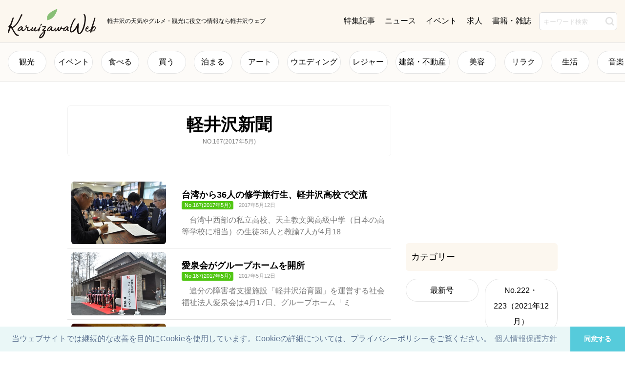

--- FILE ---
content_type: text/html; charset=UTF-8
request_url: https://www.karuizawa.co.jp/newspaper/topics/no16720175/
body_size: 39799
content:
<!DOCTYPE html>
<html lang="ja">
<head>
<meta charset="UTF-8">
<meta http-equiv="X-UA-Compatible" content="IE=edge">
<meta name="viewport" content="width=device-width, initial-scale=1">
<meta name="description" content="No.167(2017年5月)｜">
<meta property="og:locale" content="ja_JP">
<meta property="og:url" content="https://www.karuizawa.co.jp/newspaper/">
<meta property="og:type" content="article">
<meta property="og:title" content="No.167(2017年5月)｜トピックス｜軽井沢ライフのためのローカルニュース満載！毎月10日発行、軽井沢新聞【軽井沢ウェブ】
	
">
<meta property="og:description" content="No.167(2017年5月)｜">
<meta property="og:site_name" content="軽井沢ウェブ">
<meta property="og:image" content="/asset/img/ogp.png">
<meta name="twitter:card" content="Summary Card">
<meta property="fb:app_id" content="1028876223851370" />
<link rel="canonical" href="https://www.karuizawa.co.jp/newspaper/topics/no16720175/" />
<link rel="shortcut icon" href="/asset/img/favicon.ico">
<link rel="stylesheet" href="/asset/css/import.css?20221202">

<link rel="stylesheet" href="https://www.karuizawa.co.jp/newspaper/topics/styles.css">
<!-- Cookie Consent -->
<link rel="stylesheet" type="text/css" href="https://cdn.jsdelivr.net/npm/cookieconsent@3/build/cookieconsent.min.css" />

<script>
  var _gaq = _gaq || [];
  _gaq.push(['_setAccount', 'UA-881802-1']);
  _gaq.push(['_trackPageview']);
  (function() {
    var ga = document.createElement('script'); ga.type = 'text/javascript'; ga.async = true;
    ga.src = ('https:' == document.location.protocol ? 'https://ssl' : 'http://www') + '.google-analytics.com/ga.js';
    var s = document.getElementsByTagName('script')[0]; s.parentNode.insertBefore(ga, s);
  })();
</script>

<title>No.167(2017年5月)｜トピックス｜軽井沢ライフのためのローカルニュース満載！毎月10日発行、軽井沢新聞【軽井沢ウェブ】
	
</title>
<script data-ad-client="ca-pub-2194412492284712" async src="https://pagead2.googlesyndication.com/pagead/js/adsbygoogle.js"></script>
</head>

<body id="blog12"
class="category


layout-wtt
drawer drawer--top drawer--navbarTopGutter">

<header id="header" class="drawer-navbar drawer-navbar--fixed" role="banner">
	<div class="drawer-container">
		<div class="drawer-navbar-header">
			<h1 id="siteLogo"><a href="/"><img src="/asset/img/logo.svg" alt="軽井沢ウェブ"></a></h1>
			<p id="description">軽井沢の天気やグルメ・観光に役立つ情報なら軽井沢ウェブ</p>
			<button type="button" class="drawer-toggle drawer-hamburger"><span class="sr-only">navigation</span><span class="drawer-hamburger-icon"></span></button>
		</div>
<nav id="globalNav" class="drawer-nav" role="navigation">
	<div id="search" class="search" role="search">
		<form method="get" action="//www.google.com/search">
			<input type="hidden" name="hl" value="ja">
			<input type="hidden" name="ie" value="UTF-8">
			<input type="hidden" name="oe" value="UTF-8">
			<input type="hidden" value="www.karuizawa.co.jp/" name="as_sitesearch">
			<input type="text" name="q" onfocus="cText(this)" onblur="sText(this)" placeholder="キーワード検索">
			<input type="submit" value="検索">
		</form>
	</div>
	<ul>
		<li><a href="/">ホーム</a></li>
		<li><a href="/push_topics">特集記事</a></li>
		<li><a href="/news">ニュース</a></li>
		<li><a href="/events">イベント</a></li>
		<li><a href="/recruit">求人</a></li>
		<li><a href="/publication">書籍・雑誌</a></li>
	</ul>
	<ul class="sns">
		<li class="fb"><a target="_blank" href="https://www.facebook.com/karuizawaweb2016/"><img src="/asset/img/icnFacebook.svg" alt="facebook@karuizawaweb2016"></a></li>
		<li class="tw"><a target="_blank" href="https://twitter.com/vignette01"><img src="/asset/img/icnTwitter.svg" alt="Twitter@vignette01"></a></li>
		<li class="is"><a target="_blank" href="https://www.instagram.com/karuizawaweb/"><span><img src="/asset/img/icnInstagram.svg" alt="Instagram@karuizawaweb"></span></a></li>
	</ul>
</nav>
	</div>
</header>
<nav id="searchNav" class="archive columnA" role="complementary">
	<ul>
		<li><a href="/recommended-spot/">観光</a></li>
		<li><a href="/events/">イベント</a></li>
		<li><a href="/cgi/mt7/plugins/RealtimeRebuild/mt-realtime-rebuild.cgi?blog_id=40&amp;tmpl_id=1656&amp;top_category=%E9%A3%9F%E3%81%B9%E3%82%8B&amp;first_time=1">食べる</a></li>
		<li><a href="/cgi/mt7/plugins/RealtimeRebuild/mt-realtime-rebuild.cgi?blog_id=40&amp;tmpl_id=1656&amp;top_category=%E8%B2%B7%E3%81%86&amp;first_time=1">買う</a></li>
		<li><a href="/cgi/mt7/plugins/RealtimeRebuild/mt-realtime-rebuild.cgi?blog_id=40&amp;tmpl_id=1656&amp;top_category=%E6%B3%8A%E3%81%BE%E3%82%8B&amp;first_time=1">泊まる</a></li>
		<li><a href="/cgi/mt7/plugins/RealtimeRebuild/mt-realtime-rebuild.cgi?blog_id=40&amp;tmpl_id=1656&amp;top_category=%E3%82%A2%E3%83%BC%E3%83%88&amp;first_time=1">アート</a></li>
		<li><a href="/cgi/mt7/plugins/RealtimeRebuild/mt-realtime-rebuild.cgi?blog_id=40&amp;tmpl_id=1656&amp;top_category=%E3%82%A6%E3%82%A8%E3%83%87%E3%82%A3%E3%83%B3%E3%82%B0&amp;first_time=1">ウエディング</a></li>
		<li><a href="/cgi/mt7/plugins/RealtimeRebuild/mt-realtime-rebuild.cgi?blog_id=40&amp;tmpl_id=1656&amp;top_category=%E3%83%AC%E3%82%B8%E3%83%A3%E3%83%BC&amp;first_time=1">レジャー</a></li>
		<li><a href="/cgi/mt7/plugins/RealtimeRebuild/mt-realtime-rebuild.cgi?blog_id=40&amp;tmpl_id=1656&amp;top_category=%E5%BB%BA%E7%AF%89%E3%83%BB%E4%B8%8D%E5%8B%95%E7%94%A3&amp;first_time=1">建築・不動産</a></li>
		<li><a href="/cgi/mt7/plugins/RealtimeRebuild/mt-realtime-rebuild.cgi?blog_id=40&amp;tmpl_id=1656&amp;top_category=%E7%BE%8E%E5%AE%B9&amp;first_time=1">美容</a></li>
		<li><a href="/cgi/mt7/plugins/RealtimeRebuild/mt-realtime-rebuild.cgi?blog_id=40&amp;tmpl_id=1656&amp;top_category=%E3%83%AA%E3%83%A9%E3%82%AF%E3%82%BC%E3%83%BC%E3%82%B7%E3%83%A7%E3%83%B3&amp;first_time=1">リラク</a></li>
		<li><a href="/cgi/mt7/plugins/RealtimeRebuild/mt-realtime-rebuild.cgi?blog_id=40&amp;tmpl_id=1656&amp;top_category=%E7%94%9F%E6%B4%BB&amp;first_time=1">生活</a></li>
		<li><a href="/cgi/mt7/plugins/RealtimeRebuild/mt-realtime-rebuild.cgi?blog_id=40&amp;tmpl_id=1656&amp;top_category=%E9%9F%B3%E6%A5%BD&amp;first_time=1">音楽</a></li>
	</ul>
</nav><div class="wrapper">
<div id="contents" class="inner">

<main id="main" role="main">
	<div id="heroHeader"><h1>軽井沢新聞<span>No.167(2017年5月)</span></h1></div>

		<nav id="category-sp" class="category archive columnA">
			<ul>

				<li><a href="https://www.karuizawa.co.jp/newspaper/topics/201511/">No.149（2015年11月）</a></li>

				<li><a href="https://www.karuizawa.co.jp/newspaper/topics/201512/">No.150・151（2015年12月）</a></li>

				<li><a href="https://www.karuizawa.co.jp/newspaper/topics/201602/">No.152（2016年2月）</a></li>

				<li><a href="https://www.karuizawa.co.jp/newspaper/topics/201603/">No.153（2016年3月）</a></li>

				<li><a href="https://www.karuizawa.co.jp/newspaper/topics/201604/">No.154（2016年4月）</a></li>

				<li><a href="https://www.karuizawa.co.jp/newspaper/topics/no15520165/">No.155（2016年5月）</a></li>

				<li><a href="https://www.karuizawa.co.jp/newspaper/topics/no15620166/">No.156(2016年6月)</a></li>

				<li><a href="https://www.karuizawa.co.jp/newspaper/topics/no15720167/">No.157(2016年7月)</a></li>

				<li><a href="https://www.karuizawa.co.jp/newspaper/topics/no15820168/">No.158(2016年8月)</a></li>

				<li><a href="https://www.karuizawa.co.jp/newspaper/topics/no15920169/">No.159(2016年9月)</a></li>

				<li><a href="https://www.karuizawa.co.jp/newspaper/topics/no160201610/">No.160(2016年10月)</a></li>

				<li><a href="https://www.karuizawa.co.jp/newspaper/topics/no161201611/">No.161(2016年11月)</a></li>

				<li><a href="https://www.karuizawa.co.jp/newspaper/topics/no162163201612/">No.162/163(2016年12月合併号)</a></li>

				<li><a href="https://www.karuizawa.co.jp/newspaper/topics/no16420172/">No.164(2017年2月)</a></li>

				<li><a href="https://www.karuizawa.co.jp/newspaper/topics/no16520173/">No.165(2017年3月)</a></li>

				<li><a href="https://www.karuizawa.co.jp/newspaper/topics/no16620174/">No.166(2017年4月)</a></li>

				<li><a href="https://www.karuizawa.co.jp/newspaper/topics/no16720175/">No.167(2017年5月)</a></li>

				<li><a href="https://www.karuizawa.co.jp/newspaper/topics/no16820176/">No.168(2017年6月)</a></li>

				<li><a href="https://www.karuizawa.co.jp/newspaper/topics/no16920177/">No.169(2017年7月)</a></li>

				<li><a href="https://www.karuizawa.co.jp/newspaper/topics/no17020178/">No.170(2017年8月)</a></li>

				<li><a href="https://www.karuizawa.co.jp/newspaper/topics/no17120179/">No.171(2017年9月)</a></li>

				<li><a href="https://www.karuizawa.co.jp/newspaper/topics/no172201710/">No.172(2017年10月)</a></li>

				<li><a href="https://www.karuizawa.co.jp/newspaper/topics/no173201711/">No.173(2017年11月)</a></li>

				<li><a href="https://www.karuizawa.co.jp/newspaper/topics/no174175201712/">No.174/175（2017年12月合併号）</a></li>

				<li><a href="https://www.karuizawa.co.jp/newspaper/topics/no17620182/">No.176（2018年2月）</a></li>

				<li><a href="https://www.karuizawa.co.jp/newspaper/topics/no17720183/">No.177（2018年3月）</a></li>

				<li><a href="https://www.karuizawa.co.jp/newspaper/topics/no17820184/">No.178（2018年4月）</a></li>

				<li><a href="https://www.karuizawa.co.jp/newspaper/topics/no17920185/">No.179（2018年5月）</a></li>

				<li><a href="https://www.karuizawa.co.jp/newspaper/topics/no18020186/">No.180（2018年6月）</a></li>

				<li><a href="https://www.karuizawa.co.jp/newspaper/topics/no18120187/">No.181（2018年7月）</a></li>

				<li><a href="https://www.karuizawa.co.jp/newspaper/topics/no18220188/">No.182（2018年8月）</a></li>

				<li><a href="https://www.karuizawa.co.jp/newspaper/topics/no18320189/">No.183（2018年9月）</a></li>

				<li><a href="https://www.karuizawa.co.jp/newspaper/topics/no184201810/">No.184（2018年10月）</a></li>

				<li><a href="https://www.karuizawa.co.jp/newspaper/topics/no185201811-1/">No.185（2018年11月）</a></li>

				<li><a href="https://www.karuizawa.co.jp/newspaper/topics/no186187201812/">No.186/187（2018年12月）</a></li>

				<li><a href="https://www.karuizawa.co.jp/newspaper/topics/no18820192/">No.188（2019年2月）</a></li>

				<li><a href="https://www.karuizawa.co.jp/newspaper/topics/no18920193/">No.189（2019年3月）</a></li>

				<li><a href="https://www.karuizawa.co.jp/newspaper/topics/no19020194/">No.190（2019年4月）</a></li>

				<li><a href="https://www.karuizawa.co.jp/newspaper/topics/no19120195/">No.191（2019年5月）</a></li>

				<li><a href="https://www.karuizawa.co.jp/newspaper/topics/no19220196/">No.192（2019年6月）</a></li>

				<li><a href="https://www.karuizawa.co.jp/newspaper/topics/no19320197/">No.193（2019年7月）</a></li>

				<li><a href="https://www.karuizawa.co.jp/newspaper/topics/no19420198/">No.194（2019年8月）</a></li>

				<li><a href="https://www.karuizawa.co.jp/newspaper/topics/no19520199/">No.195（2019年9月）</a></li>

				<li><a href="https://www.karuizawa.co.jp/newspaper/topics/no196201910/">No.196（2019年10月）</a></li>

				<li><a href="https://www.karuizawa.co.jp/newspaper/topics/no197201911/">No.197（2019年11月）</a></li>

				<li><a href="https://www.karuizawa.co.jp/newspaper/topics/no198199201912/">No.198・199合併号（2019年12月）</a></li>

				<li><a href="https://www.karuizawa.co.jp/newspaper/topics/no20020202/">No.200（2020年2月）</a></li>

				<li><a href="https://www.karuizawa.co.jp/newspaper/topics/no20120203/">No.201（2020年3月）</a></li>

				<li><a href="https://www.karuizawa.co.jp/newspaper/topics/no20220204/">No.202（2020年4月）</a></li>

				<li><a href="https://www.karuizawa.co.jp/newspaper/topics/no20320205/">No.203（2020年5月）</a></li>

				<li><a href="https://www.karuizawa.co.jp/newspaper/topics/no20420206/">No.204（2020年6月）</a></li>

				<li><a href="https://www.karuizawa.co.jp/newspaper/topics/no20520207/">No.205（2020年7月）</a></li>

				<li><a href="https://www.karuizawa.co.jp/newspaper/topics/no20620208/">No.206（2020年8月）</a></li>

				<li><a href="https://www.karuizawa.co.jp/newspaper/topics/no20720209/">No.207（2020年9月）</a></li>

				<li><a href="https://www.karuizawa.co.jp/newspaper/topics/no208202010/">No.208（2020年10月）</a></li>

				<li><a href="https://www.karuizawa.co.jp/newspaper/topics/no209202011/">No.209（2020年11月）</a></li>

				<li><a href="https://www.karuizawa.co.jp/newspaper/topics/no210211202012/">No.210・211（2020年12月）</a></li>

				<li><a href="https://www.karuizawa.co.jp/newspaper/topics/no21220212/">No.212（2021年2月）</a></li>

				<li><a href="https://www.karuizawa.co.jp/newspaper/topics/no21320213/">No.213（2021年3月）</a></li>

				<li><a href="https://www.karuizawa.co.jp/newspaper/topics/no21420214/">No.214（2021年4月）</a></li>

				<li><a href="https://www.karuizawa.co.jp/newspaper/topics/no21520215/">No.215（2021年5月）</a></li>

				<li><a href="https://www.karuizawa.co.jp/newspaper/topics/20216/">No.216（2021年6月）</a></li>

				<li><a href="https://www.karuizawa.co.jp/newspaper/topics/no21720217/">No.217（2021年7月）</a></li>

				<li><a href="https://www.karuizawa.co.jp/newspaper/topics/no21820218/">No.218（2021年8月）</a></li>

				<li><a href="https://www.karuizawa.co.jp/newspaper/topics/no21920219/">No.219（2021年9月）</a></li>

				<li><a href="https://www.karuizawa.co.jp/newspaper/topics/no220202110/">No.220（2021年10月）</a></li>

				<li><a href="https://www.karuizawa.co.jp/newspaper/topics/no221202111/">No.221（2021年11月）</a></li>

				<li><a href="https://www.karuizawa.co.jp/newspaper/topics/no222223202112/">No.222・223（2021年12月）</a></li>

				<li><a href="https://www.karuizawa.co.jp/newspaper/topics/new/">最新号</a></li>

			</ul>
		</nav>

		<section class="section lists">



<article class="article">
				<a href="https://www.karuizawa.co.jp/newspaper/topics/2017/05/36.php">
					<figure><img src="https://www.karuizawa.co.jp/newspaper/topics/assets_c/2017/05/wadai-koukou-thumb-290x192-4775.jpg"></figure>
					<div class="box_txt">
						<h3>台湾から36人の修学旅行生、軽井沢高校で交流</h3>
						<div class="icn"><span>No.167(2017年5月)</span><time>2017年5月12日</time></div>
						
						<p> 　台湾中西部の私立高校、天主教文興高級中学（日本の高等学校に相当）の生徒36人と教諭7人が4月18</p>
					</div>
				</a>
			</article>


<article class="article">
				<a href="https://www.karuizawa.co.jp/newspaper/topics/2017/05/post-65.php">
					<figure><img src="https://www.karuizawa.co.jp/newspaper/topics/assets_c/2017/05/wadai-mizunara-thumb-290x192-4776.jpg"></figure>
					<div class="box_txt">
						<h3>愛泉会がグループホームを開所</h3>
						<div class="icn"><span>No.167(2017年5月)</span><time>2017年5月12日</time></div>
						
						<p> 　追分の障害者支援施設「軽井沢治育園」を運営する社会福祉法人愛泉会は4月17日、グループホーム「ミ</p>
					</div>
				</a>
			</article>


<article class="article">
				<a href="https://www.karuizawa.co.jp/newspaper/topics/2017/05/8.php">
					<figure><img src="https://www.karuizawa.co.jp/newspaper/topics/assets_c/2017/05/wadai-piano-thumb-290x192-4777.jpg"></figure>
					<div class="box_txt">
						<h3>8月の音楽祭を目指し修理へ</h3>
						<div class="icn"><span>No.167(2017年5月)</span><time>2017年5月12日</time></div>
						
						<p> 　日本での音楽教育に尽力し、軽井沢に親しんだアメリカ人女性、エロイーズ・カニングハムゆかりのハーモ</p>
					</div>
				</a>
			</article>


<article class="article">
				<a href="https://www.karuizawa.co.jp/newspaper/topics/2017/05/post-66.php">
					<figure><img src="https://www.karuizawa.co.jp/newspaper/topics/assets_c/2017/05/wadai-hyu-etto-thumb-218x305-4778.jpg"></figure>
					<div class="box_txt">
						<h3>初心者向けフィットネス本を出版</h3>
						<div class="icn"><span>No.167(2017年5月)</span><time>2017年5月12日</time></div>
						
						<p> 　軽井沢町在住のデビット・スタンリー・ヒューエットさんが4月、独自の肉体改造の方法を、著書「ヒュー</p>
					</div>
				</a>
			</article>


<article class="article">
				<a href="https://www.karuizawa.co.jp/newspaper/topics/2017/05/post-67.php">
					<figure><img src="https://www.karuizawa.co.jp/newspaper/topics/assets_c/2017/05/wadai-nosutarujick-thumb-290x183-4779.png"></figure>
					<div class="box_txt">
						<h3>自然音の配信スタート</h3>
						<div class="icn"><span>No.167(2017年5月)</span><time>2017年5月12日</time></div>
						
						<p> Vラジオ生録ノスタルジックネイチャーHPhttps://nostalgicnature.net/ </p>
					</div>
				</a>
			</article>


<article class="article">
				<a href="https://www.karuizawa.co.jp/newspaper/topics/2017/05/post-68.php">
					<figure><img src="https://www.karuizawa.co.jp/newspaper/topics/assets_c/2017/05/wadai-delicia-thumb-290x192-4780.jpg"></figure>
					<div class="box_txt">
						<h3>デリシア軽井沢店、オープン</h3>
						<div class="icn"><span>No.167(2017年5月)</span><time>2017年5月12日</time></div>
						
						<p> 　昨年9月に閉店したスーパーマツヤの跡地に、新たなスーパーマーケット、デリシア軽井沢店が4月27日</p>
					</div>
				</a>
			</article>


<article class="article">
				<a href="https://www.karuizawa.co.jp/newspaper/topics/2017/05/post-69.php">
					<figure><img src="/asset/img/noIMG.png"></figure>
					<div class="box_txt">
						<h3>公開挙式のカップル募集</h3>
						<div class="icn"><span>No.167(2017年5月)</span><time>2017年5月12日</time></div>
						
						<p>軽井沢ウエディング協会は8月26日、軽井沢プリンスショッピングプラザ・ガーデンモールで催す公開挙式の</p>
					</div>
				</a>
			</article>


<article class="article">
				<a href="https://www.karuizawa.co.jp/newspaper/topics/2017/05/post-70.php">
					<figure><img src="https://www.karuizawa.co.jp/newspaper/topics/assets_c/2017/05/wadai-maruyama-thumb-290x192-4781.jpg"></figure>
					<div class="box_txt">
						<h3>職場いきいきアドバンスカンパニーに</h3>
						<div class="icn"><span>No.167(2017年5月)</span><time>2017年5月12日</time></div>
						
						<p> 　コーヒー豆の販売、喫茶店営業の丸山珈琲が4月12日、多様な働き方を導入するなど、職場環境の改善に</p>
					</div>
				</a>
			</article>


<article class="article">
				<a href="https://www.karuizawa.co.jp/newspaper/topics/2017/05/post-71.php">
					<figure><img src="https://www.karuizawa.co.jp/newspaper/topics/assets_c/2017/05/wadai-paeria-thumb-290x290-4782.jpg"></figure>
					<div class="box_txt">
						<h3>信州・美食マルシェ</h3>
						<div class="icn"><span>No.167(2017年5月)</span><time>2017年5月12日</time></div>
						
						<p> 軽井沢・男子美食倶楽部では、料理の腕前を競うコンテストや、料理教室などを開いていく予定。料理好き男</p>
					</div>
				</a>
			</article>


<article class="article">
				<a href="https://www.karuizawa.co.jp/newspaper/topics/2017/05/21.php">
					<figure><img src="https://www.karuizawa.co.jp/newspaper/topics/assets_c/2017/05/wadai-nogami-thumb-290x192-4783.jpg"></figure>
					<div class="box_txt">
						<h3>21年ぶり屋根葺き替えへ</h3>
						<div class="icn"><span>No.167(2017年5月)</span><time>2017年5月12日</time></div>
						
						<p> 　軽井沢高原文庫の中庭に建つ、小説家野上弥生子の書斎の葺き替え工事が4月24日から始まった。建物は</p>
					</div>
				</a>
			</article>

		</section>
		<div class="pagenavi"><span class="current_page">1</span></div>
	</main>
	<aside id="side" class="side" role="complementary">

		<nav id="category" class="category archive columnA-2">
			<h2>カテゴリー</h2>
			<ul>

				<li><a href="https://www.karuizawa.co.jp/newspaper/topics/new/">最新号</a></li>

				<li><a href="https://www.karuizawa.co.jp/newspaper/topics/no222223202112/">No.222・223（2021年12月）</a></li>

				<li><a href="https://www.karuizawa.co.jp/newspaper/topics/no221202111/">No.221（2021年11月）</a></li>

				<li><a href="https://www.karuizawa.co.jp/newspaper/topics/no220202110/">No.220（2021年10月）</a></li>

				<li><a href="https://www.karuizawa.co.jp/newspaper/topics/no21920219/">No.219（2021年9月）</a></li>

				<li><a href="https://www.karuizawa.co.jp/newspaper/topics/no21820218/">No.218（2021年8月）</a></li>

				<li><a href="https://www.karuizawa.co.jp/newspaper/topics/no21720217/">No.217（2021年7月）</a></li>

				<li><a href="https://www.karuizawa.co.jp/newspaper/topics/20216/">No.216（2021年6月）</a></li>

				<li><a href="https://www.karuizawa.co.jp/newspaper/topics/no21520215/">No.215（2021年5月）</a></li>

				<li><a href="https://www.karuizawa.co.jp/newspaper/topics/no21420214/">No.214（2021年4月）</a></li>

				<li><a href="https://www.karuizawa.co.jp/newspaper/topics/no21320213/">No.213（2021年3月）</a></li>

				<li><a href="https://www.karuizawa.co.jp/newspaper/topics/no21220212/">No.212（2021年2月）</a></li>

				<li><a href="https://www.karuizawa.co.jp/newspaper/topics/no210211202012/">No.210・211（2020年12月）</a></li>

				<li><a href="https://www.karuizawa.co.jp/newspaper/topics/no209202011/">No.209（2020年11月）</a></li>

				<li><a href="https://www.karuizawa.co.jp/newspaper/topics/no208202010/">No.208（2020年10月）</a></li>

				<li><a href="https://www.karuizawa.co.jp/newspaper/topics/no20720209/">No.207（2020年9月）</a></li>

				<li><a href="https://www.karuizawa.co.jp/newspaper/topics/no20620208/">No.206（2020年8月）</a></li>

				<li><a href="https://www.karuizawa.co.jp/newspaper/topics/no20520207/">No.205（2020年7月）</a></li>

				<li><a href="https://www.karuizawa.co.jp/newspaper/topics/no20420206/">No.204（2020年6月）</a></li>

				<li><a href="https://www.karuizawa.co.jp/newspaper/topics/no20320205/">No.203（2020年5月）</a></li>

				<li><a href="https://www.karuizawa.co.jp/newspaper/topics/no20220204/">No.202（2020年4月）</a></li>

				<li><a href="https://www.karuizawa.co.jp/newspaper/topics/no20120203/">No.201（2020年3月）</a></li>

				<li><a href="https://www.karuizawa.co.jp/newspaper/topics/no20020202/">No.200（2020年2月）</a></li>

				<li><a href="https://www.karuizawa.co.jp/newspaper/topics/no198199201912/">No.198・199合併号（2019年12月）</a></li>

				<li><a href="https://www.karuizawa.co.jp/newspaper/topics/no197201911/">No.197（2019年11月）</a></li>

				<li><a href="https://www.karuizawa.co.jp/newspaper/topics/no196201910/">No.196（2019年10月）</a></li>

				<li><a href="https://www.karuizawa.co.jp/newspaper/topics/no19520199/">No.195（2019年9月）</a></li>

				<li><a href="https://www.karuizawa.co.jp/newspaper/topics/no19420198/">No.194（2019年8月）</a></li>

				<li><a href="https://www.karuizawa.co.jp/newspaper/topics/no19320197/">No.193（2019年7月）</a></li>

				<li><a href="https://www.karuizawa.co.jp/newspaper/topics/no19220196/">No.192（2019年6月）</a></li>

				<li><a href="https://www.karuizawa.co.jp/newspaper/topics/no19120195/">No.191（2019年5月）</a></li>

				<li><a href="https://www.karuizawa.co.jp/newspaper/topics/no19020194/">No.190（2019年4月）</a></li>

				<li><a href="https://www.karuizawa.co.jp/newspaper/topics/no18920193/">No.189（2019年3月）</a></li>

				<li><a href="https://www.karuizawa.co.jp/newspaper/topics/no18820192/">No.188（2019年2月）</a></li>

				<li><a href="https://www.karuizawa.co.jp/newspaper/topics/no186187201812/">No.186/187（2018年12月）</a></li>

				<li><a href="https://www.karuizawa.co.jp/newspaper/topics/no185201811-1/">No.185（2018年11月）</a></li>

				<li><a href="https://www.karuizawa.co.jp/newspaper/topics/no184201810/">No.184（2018年10月）</a></li>

				<li><a href="https://www.karuizawa.co.jp/newspaper/topics/no18320189/">No.183（2018年9月）</a></li>

				<li><a href="https://www.karuizawa.co.jp/newspaper/topics/no18220188/">No.182（2018年8月）</a></li>

				<li><a href="https://www.karuizawa.co.jp/newspaper/topics/no18120187/">No.181（2018年7月）</a></li>

				<li><a href="https://www.karuizawa.co.jp/newspaper/topics/no18020186/">No.180（2018年6月）</a></li>

				<li><a href="https://www.karuizawa.co.jp/newspaper/topics/no17920185/">No.179（2018年5月）</a></li>

				<li><a href="https://www.karuizawa.co.jp/newspaper/topics/no17820184/">No.178（2018年4月）</a></li>

				<li><a href="https://www.karuizawa.co.jp/newspaper/topics/no17720183/">No.177（2018年3月）</a></li>

				<li><a href="https://www.karuizawa.co.jp/newspaper/topics/no17620182/">No.176（2018年2月）</a></li>

				<li><a href="https://www.karuizawa.co.jp/newspaper/topics/no174175201712/">No.174/175（2017年12月合併号）</a></li>

				<li><a href="https://www.karuizawa.co.jp/newspaper/topics/no173201711/">No.173(2017年11月)</a></li>

				<li><a href="https://www.karuizawa.co.jp/newspaper/topics/no172201710/">No.172(2017年10月)</a></li>

				<li><a href="https://www.karuizawa.co.jp/newspaper/topics/no17120179/">No.171(2017年9月)</a></li>

				<li><a href="https://www.karuizawa.co.jp/newspaper/topics/no17020178/">No.170(2017年8月)</a></li>

				<li><a href="https://www.karuizawa.co.jp/newspaper/topics/no16920177/">No.169(2017年7月)</a></li>

				<li><a href="https://www.karuizawa.co.jp/newspaper/topics/no16820176/">No.168(2017年6月)</a></li>

				<li><a href="https://www.karuizawa.co.jp/newspaper/topics/no16720175/">No.167(2017年5月)</a></li>

				<li><a href="https://www.karuizawa.co.jp/newspaper/topics/no16620174/">No.166(2017年4月)</a></li>

				<li><a href="https://www.karuizawa.co.jp/newspaper/topics/no16520173/">No.165(2017年3月)</a></li>

				<li><a href="https://www.karuizawa.co.jp/newspaper/topics/no16420172/">No.164(2017年2月)</a></li>

				<li><a href="https://www.karuizawa.co.jp/newspaper/topics/no162163201612/">No.162/163(2016年12月合併号)</a></li>

				<li><a href="https://www.karuizawa.co.jp/newspaper/topics/no161201611/">No.161(2016年11月)</a></li>

				<li><a href="https://www.karuizawa.co.jp/newspaper/topics/no160201610/">No.160(2016年10月)</a></li>

				<li><a href="https://www.karuizawa.co.jp/newspaper/topics/no15920169/">No.159(2016年9月)</a></li>

				<li><a href="https://www.karuizawa.co.jp/newspaper/topics/no15820168/">No.158(2016年8月)</a></li>

				<li><a href="https://www.karuizawa.co.jp/newspaper/topics/no15720167/">No.157(2016年7月)</a></li>

				<li><a href="https://www.karuizawa.co.jp/newspaper/topics/no15620166/">No.156(2016年6月)</a></li>

				<li><a href="https://www.karuizawa.co.jp/newspaper/topics/no15520165/">No.155（2016年5月）</a></li>

				<li><a href="https://www.karuizawa.co.jp/newspaper/topics/201604/">No.154（2016年4月）</a></li>

				<li><a href="https://www.karuizawa.co.jp/newspaper/topics/201603/">No.153（2016年3月）</a></li>

				<li><a href="https://www.karuizawa.co.jp/newspaper/topics/201602/">No.152（2016年2月）</a></li>

				<li><a href="https://www.karuizawa.co.jp/newspaper/topics/201512/">No.150・151（2015年12月）</a></li>

				<li><a href="https://www.karuizawa.co.jp/newspaper/topics/201511/">No.149（2015年11月）</a></li>

			</ul>
		</nav>

		<section id="archive-monthly" class="monthly archive">
			<h2>月別アーカイブ</h2>
			<div class="selectBox">
				<select name="archive-dropdown" onChange="document.location.href=this.options[this.selectedIndex].value;">
					<option value="">選択してください</option>

					<option value="https://www.karuizawa.co.jp/newspaper/topics/2021/12/">2021年12月（6）</option>

					<option value="https://www.karuizawa.co.jp/newspaper/topics/2021/11/">2021年11月（8）</option>

					<option value="https://www.karuizawa.co.jp/newspaper/topics/2021/10/">2021年10月（9）</option>

					<option value="https://www.karuizawa.co.jp/newspaper/topics/2021/09/">2021年9月（6）</option>

					<option value="https://www.karuizawa.co.jp/newspaper/topics/2021/08/">2021年8月（15）</option>

					<option value="https://www.karuizawa.co.jp/newspaper/topics/2021/07/">2021年7月（8）</option>

					<option value="https://www.karuizawa.co.jp/newspaper/topics/2021/06/">2021年6月（6）</option>

					<option value="https://www.karuizawa.co.jp/newspaper/topics/2021/05/">2021年5月（5）</option>

					<option value="https://www.karuizawa.co.jp/newspaper/topics/2021/04/">2021年4月（10）</option>

					<option value="https://www.karuizawa.co.jp/newspaper/topics/2021/03/">2021年3月（8）</option>

					<option value="https://www.karuizawa.co.jp/newspaper/topics/2021/02/">2021年2月（7）</option>

					<option value="https://www.karuizawa.co.jp/newspaper/topics/2020/12/">2020年12月（6）</option>

					<option value="https://www.karuizawa.co.jp/newspaper/topics/2020/11/">2020年11月（10）</option>

					<option value="https://www.karuizawa.co.jp/newspaper/topics/2020/10/">2020年10月（9）</option>

					<option value="https://www.karuizawa.co.jp/newspaper/topics/2020/09/">2020年9月（9）</option>

					<option value="https://www.karuizawa.co.jp/newspaper/topics/2020/08/">2020年8月（8）</option>

					<option value="https://www.karuizawa.co.jp/newspaper/topics/2020/07/">2020年7月（5）</option>

					<option value="https://www.karuizawa.co.jp/newspaper/topics/2020/06/">2020年6月（8）</option>

					<option value="https://www.karuizawa.co.jp/newspaper/topics/2020/05/">2020年5月（4）</option>

					<option value="https://www.karuizawa.co.jp/newspaper/topics/2020/04/">2020年4月（6）</option>

					<option value="https://www.karuizawa.co.jp/newspaper/topics/2020/03/">2020年3月（5）</option>

					<option value="https://www.karuizawa.co.jp/newspaper/topics/2020/02/">2020年2月（5）</option>

					<option value="https://www.karuizawa.co.jp/newspaper/topics/2019/12/">2019年12月（7）</option>

					<option value="https://www.karuizawa.co.jp/newspaper/topics/2019/11/">2019年11月（8）</option>

					<option value="https://www.karuizawa.co.jp/newspaper/topics/2019/10/">2019年10月（8）</option>

					<option value="https://www.karuizawa.co.jp/newspaper/topics/2019/09/">2019年9月（9）</option>

					<option value="https://www.karuizawa.co.jp/newspaper/topics/2019/08/">2019年8月（10）</option>

					<option value="https://www.karuizawa.co.jp/newspaper/topics/2019/07/">2019年7月（9）</option>

					<option value="https://www.karuizawa.co.jp/newspaper/topics/2019/06/">2019年6月（9）</option>

					<option value="https://www.karuizawa.co.jp/newspaper/topics/2019/05/">2019年5月（6）</option>

					<option value="https://www.karuizawa.co.jp/newspaper/topics/2019/04/">2019年4月（7）</option>

					<option value="https://www.karuizawa.co.jp/newspaper/topics/2019/03/">2019年3月（6）</option>

					<option value="https://www.karuizawa.co.jp/newspaper/topics/2019/02/">2019年2月（5）</option>

					<option value="https://www.karuizawa.co.jp/newspaper/topics/2018/12/">2018年12月（6）</option>

					<option value="https://www.karuizawa.co.jp/newspaper/topics/2018/11/">2018年11月（11）</option>

					<option value="https://www.karuizawa.co.jp/newspaper/topics/2018/10/">2018年10月（6）</option>

					<option value="https://www.karuizawa.co.jp/newspaper/topics/2018/09/">2018年9月（6）</option>

					<option value="https://www.karuizawa.co.jp/newspaper/topics/2018/08/">2018年8月（12）</option>

					<option value="https://www.karuizawa.co.jp/newspaper/topics/2018/07/">2018年7月（9）</option>

					<option value="https://www.karuizawa.co.jp/newspaper/topics/2018/06/">2018年6月（5）</option>

					<option value="https://www.karuizawa.co.jp/newspaper/topics/2018/05/">2018年5月（9）</option>

					<option value="https://www.karuizawa.co.jp/newspaper/topics/2018/04/">2018年4月（7）</option>

					<option value="https://www.karuizawa.co.jp/newspaper/topics/2018/03/">2018年3月（7）</option>

					<option value="https://www.karuizawa.co.jp/newspaper/topics/2018/02/">2018年2月（11）</option>

					<option value="https://www.karuizawa.co.jp/newspaper/topics/2017/12/">2017年12月（12）</option>

					<option value="https://www.karuizawa.co.jp/newspaper/topics/2017/11/">2017年11月（10）</option>

					<option value="https://www.karuizawa.co.jp/newspaper/topics/2017/10/">2017年10月（4）</option>

					<option value="https://www.karuizawa.co.jp/newspaper/topics/2017/09/">2017年9月（7）</option>

					<option value="https://www.karuizawa.co.jp/newspaper/topics/2017/08/">2017年8月（8）</option>

					<option value="https://www.karuizawa.co.jp/newspaper/topics/2017/07/">2017年7月（6）</option>

					<option value="https://www.karuizawa.co.jp/newspaper/topics/2017/06/">2017年6月（8）</option>

					<option value="https://www.karuizawa.co.jp/newspaper/topics/2017/05/">2017年5月（10）</option>

					<option value="https://www.karuizawa.co.jp/newspaper/topics/2017/04/">2017年4月（11）</option>

					<option value="https://www.karuizawa.co.jp/newspaper/topics/2017/03/">2017年3月（5）</option>

					<option value="https://www.karuizawa.co.jp/newspaper/topics/2017/02/">2017年2月（8）</option>

					<option value="https://www.karuizawa.co.jp/newspaper/topics/2016/12/">2016年12月（7）</option>

					<option value="https://www.karuizawa.co.jp/newspaper/topics/2016/11/">2016年11月（6）</option>

					<option value="https://www.karuizawa.co.jp/newspaper/topics/2016/10/">2016年10月（4）</option>

					<option value="https://www.karuizawa.co.jp/newspaper/topics/2016/09/">2016年9月（5）</option>

					<option value="https://www.karuizawa.co.jp/newspaper/topics/2016/08/">2016年8月（7）</option>

					<option value="https://www.karuizawa.co.jp/newspaper/topics/2016/07/">2016年7月（9）</option>

					<option value="https://www.karuizawa.co.jp/newspaper/topics/2016/06/">2016年6月（5）</option>

					<option value="https://www.karuizawa.co.jp/newspaper/topics/2016/05/">2016年5月（5）</option>

					<option value="https://www.karuizawa.co.jp/newspaper/topics/2016/04/">2016年4月（6）</option>

					<option value="https://www.karuizawa.co.jp/newspaper/topics/2016/03/">2016年3月（2）</option>

					<option value="https://www.karuizawa.co.jp/newspaper/topics/2016/02/">2016年2月（3）</option>

					<option value="https://www.karuizawa.co.jp/newspaper/topics/2015/12/">2015年12月（8）</option>

					<option value="https://www.karuizawa.co.jp/newspaper/topics/2015/11/">2015年11月（5）</option>

				</select>
			</div>
		</section>

<!--common-->
		




		<section id="pr" class="section lists">
			<ul>
				<li><a target="_blank" href="https://longinghouse.jp/" onclick="trackOutboundLink('https://longinghouse.jp/');">
					 <figure><img src="https://www.karuizawa.co.jp/osusume/2015/11/04/side_thum_pr02.jpg" alt="軽井沢ホテル ロンギングハウス"></figure> 					<div class="box_txt">
						<div class="icn"><span class="pr">PR</span></div>
						<small class="lead">軽井沢のホテル予約ならここ</small>
						<h3>軽井沢のホテル予約ならここ</h3>
					</div>
				</a></li>
				<li><a target="_blank" href="https://www.karuizawa.co.jp/recommended-spot/" >
					 <figure><img src="https://www.karuizawa.co.jp/osusume/medias/uploads/side-thumb_pr_kanko.jpg" alt="軽井沢の観光情報"></figure> 					<div class="box_txt">
						<div class="icn"><span class="pr">PR</span></div>
						<small class="lead">定番の観光スポットを紹介！</small>
						<h3>定番の観光スポットを紹介！</h3>
					</div>
				</a></li>
				<li><a target="_blank" href="https://www.karuizawa.co.jp/kyujin.php" >
					 <figure><img src="https://www.karuizawa.co.jp/osusume/medias/uploads/side_thum_pr03.jpg" alt="軽井沢の求人情報"></figure> 					<div class="box_txt">
						<div class="icn"><span class="pr">PR</span></div>
						<small class="lead">軽井沢で働くならチェック！</small>
						<h3>軽井沢で働くならチェック！</h3>
					</div>
				</a></li>
			</ul>
		</section>
		<section id="ads" class="section"><!-- <a href="https://shop.karuizawa.co.jp/product/%e8%bb%bd%e4%ba%95%e6%b2%a2%e3%83%b4%e3%82%a3%e3%83%8d%e3%83%83%e3%83%88-2022%e5%b9%b4-%e4%b8%8b%e5%b7%bb%ef%bc%88131%e5%8f%b7%ef%bc%89%ef%bc%88%e9%80%81%e6%96%99%e8%be%bc%ef%bc%89/" target="_blank"><img src="/asset/_item/ads3.jpg" alt=""></a> -->
<script async src="https://pagead2.googlesyndication.com/pagead/js/adsbygoogle.js?client=ca-pub-2194412492284712"
     crossorigin="anonymous"></script>
<!-- TOPレクタングル -->
<ins class="adsbygoogle"
     style="display:block"
     data-ad-client="ca-pub-2194412492284712"
     data-ad-slot="8833241823"
     data-ad-format="auto"
     data-full-width-responsive="true"></ins>
<script>
     (adsbygoogle = window.adsbygoogle || []).push({});
</script></section>
	</aside>

</div>
</div>

<footer id="footer" role="contentinfo">
	<div id="pageTop"><a href="#">ページトップヘ</a></div>
	<div id="footIllust"><img src="/asset/img/footIllust.png"></div>
	<div id="mainFoot">
		<div class="inner">
			<nav id="footNav" role="navigation">
				<ul>
					<li><a href="/about">このサイトについて</a></li>
					<li><a target="_blank" href="https://www.adaid.jp/">運営会社</a></li>
					<li><a href="/contact">お問合せ</a></li>
					<li><a href="/rule">ご利用規約</a></li>
					<li><a href="/privacy-policy">プライバシーポリシー</a></li>
				</ul>
				<ul class="sns">
					<li class="fb"><a target="_blank" href="https://www.facebook.com/karuizawaweb2016/"><img src="/asset/img/icnFacebook.svg" alt="facebook@karuizawaweb2016"></a></li>
					<li class="tw"><a target="_blank" href="https://twitter.com/vignette01"><img src="/asset/img/icnTwitter.svg" alt="Twitter@vignette01"></a></li>
					<li class="is"><a target="_blank" href="https://www.instagram.com/karuizawaweb/"><span><img src="/asset/img/icnInstagram.svg" alt="Instagram@karuizawaweb"></span></a></li>
				</ul>
			</nav>
			<div id="footLogo"><a href="https://www.karuizawa.co.jp/newspaper/topics/"><img src="/asset/img/logo.svg" alt="トピックス"></a></div>
		</div>
	</div>
</footer>
<div id="copyright">
	<div class="inner">&copy; 2022 The KARUIZAWA Shimbun</div>
</div>

<script src="https://cdnjs.cloudflare.com/ajax/libs/jquery/1.9.1/jquery.min.js"></script>
<script src="https://cdnjs.cloudflare.com/ajax/libs/iScroll/5.2.0/iscroll.js"></script>
<script src="https://cdnjs.cloudflare.com/ajax/libs/twitter-bootstrap/3.3.7/js/bootstrap.min.js"></script>
<script src="/asset/js/drawer.min.js"></script>
<script src="/asset/js/slick.min.js"></script>
<script src="/asset/js/common.js"></script>
<script src="https://www.karuizawa.co.jp/newspaper/topics/script.js"></script>
<script src="https://cdn.jsdelivr.net/npm/cookieconsent@3/build/cookieconsent.min.js" data-cfasync="false"></script>
<script src="/asset/js/cookie-consent.js"></script>
</body>
</html>



--- FILE ---
content_type: text/html; charset=utf-8
request_url: https://www.google.com/recaptcha/api2/aframe
body_size: 268
content:
<!DOCTYPE HTML><html><head><meta http-equiv="content-type" content="text/html; charset=UTF-8"></head><body><script nonce="J5Ccq1QBhKxtP5q_9cL6Hw">/** Anti-fraud and anti-abuse applications only. See google.com/recaptcha */ try{var clients={'sodar':'https://pagead2.googlesyndication.com/pagead/sodar?'};window.addEventListener("message",function(a){try{if(a.source===window.parent){var b=JSON.parse(a.data);var c=clients[b['id']];if(c){var d=document.createElement('img');d.src=c+b['params']+'&rc='+(localStorage.getItem("rc::a")?sessionStorage.getItem("rc::b"):"");window.document.body.appendChild(d);sessionStorage.setItem("rc::e",parseInt(sessionStorage.getItem("rc::e")||0)+1);localStorage.setItem("rc::h",'1768589929917');}}}catch(b){}});window.parent.postMessage("_grecaptcha_ready", "*");}catch(b){}</script></body></html>

--- FILE ---
content_type: text/css
request_url: https://www.karuizawa.co.jp/asset/css/import.css?20221202
body_size: 59
content:
@import url("common.css");
@import url("base.css");
@import url("construction.css");
@import url("drawer.css");
@import url("style.css");



--- FILE ---
content_type: text/css
request_url: https://www.karuizawa.co.jp/asset/css/common.css
body_size: 2323
content:
@charset "utf-8";

/* ==================================================
Reset
================================================== */
html, body, div, span, applet, object, iframe,
h1, h2, h3, h4, h5, h6, p, blockquote, pre,
a, abbr, acronym, address, big, cite, code,
del, dfn, em, font, img, ins, kbd, q, s, samp,
small, strike, strong, sub, sup, tt, var,
b, u, i, center,
dl, dt, dd, ol, ul, li,
fieldset, form, label, legend,
table, caption, tbody, tfoot, thead, tr, th, td{background:transparent;border:0;margin:0;padding:0;vertical-align:baseline;}
body{line-height:1;}
h1, h2, h3, h4, h5, h6{font-weight:normal;}
ol, ul{list-style:none;}
blockquote{quotes:none;}
blockquote:before, blockquote:after{content:'';content:none;}
del{text-decoration:line-through;}
table{border-collapse:collapse;border-spacing:0;}
a img{border:none;}
img{vertical-align:bottom;}

/* ==================================================
common
================================================== */

body { font-size: 16px; line-height: 1.6em; text-align: center; color: #333; background: #fff; }

a,a:link,
a:visited,
a:active,
a:hover {  }
/*a:hover {filter: alpha(style=0,opacity=80); opacity: 0.8; }*/
/*a:hover img { filter: alpha(style=0,opacity=80); opacity: 0.8; }*/

h1, h2, h3, h4, h5 { font-weight: normal; }
ul { list-style-type: none; }
dl,dt,dd { margin: 0; padding: 0; }
p { margin: 0 0 1.5em; padding: 0; }
/*p:last-of-type { margin: 0; }*/
img { border: 0; line-height: 0; /*max-width: 100%;*/ }
hr { display: none; }
table { margin: 0; padding: 0; }
th { text-align: left; font-weight: bold; margin: 0; vertical-align: top; }
td { margin: 0; vertical-align: top; }
em {font-weight: bold; font-style: normal; }
form { margin: 0; padding: 0; }
label { margin: 0; padding: 0;}
input.btn { margin: 0 0.5em; padding: 0 1em; }
address { font-style: normal; }

input[type="submit"], input[type="button"] { -webkit-appearance: none; }

/* ==================================================
clearfix
================================================== */
.clearfix:after { content: ""; display: block; clear: both; }

/* ==================================================
column-flex
================================================== */
.column-flex { display: -webkit-flex; display: flex; -webkit-flex-wrap: wrap; flex-wrap: wrap; -webkit-box-pack: justify; }
.column-flex-sp { justify-content: space-between; }


--- FILE ---
content_type: text/css
request_url: https://www.karuizawa.co.jp/asset/css/base.css
body_size: 1115
content:
@charset "utf-8";

body { font-size: 16px; line-height: 2; font-weight: 400; text-align: center; color: #000; background: #fff;
 font-family: -apple-system, "BlinkMacSystemFont", "Helvetica Neue", Helvetica, "Arial", "ヒラギノ角ゴ ProN W3", "Hiragino Kaku Gothic ProN", "メイリオ", Meiryo, sans-serif, "Apple Color Emoji", "Segoe UI Emoji", "Segoe UI Symbol", "Noto Color Emoji"; }
@media screen and (min-width: 1000px){
	body { font-size: 16px; }
}
.inner { width: 96%; max-width: 1004px; margin: 0 auto; text-align: left; }

.pc { display: none !important; }
.sp { display: block !important; }
@media screen and (min-width: 1000px){
	.pc { display: block !important; }
	.sp { display: none !important; }
}

a { outline: none; text-decoration: none; color: #000; }
a img {  }
/*a:hover { opacity: .8; }*/
img { vertical-align: top; max-width: 100%; height: auto; }
@media screen and (min-width: 1000px){
	a[href*="tel:"] { pointer-events: none; }
	a { -webkit-transition: all .3s ease; -moz-transition: all .3s ease; -o-transition: all .3s ease; }
	a img { -webkit-transition: all .3s ease; -moz-transition: all .3s ease; -o-transition: all .3s ease; }
	a:hover img { opacity: .8; }
}

--- FILE ---
content_type: text/css
request_url: https://www.karuizawa.co.jp/asset/css/construction.css
body_size: 10247
content:
@charset "utf-8";

/* ==================================================
base
================================================== */
body {
  -webkit-print-color-adjust: exact;
  position: relative;
  font-family: "ヒラギノ角ゴ ProN W3", HiraKakuProN-W3, 游ゴシック, "Yu Gothic", メイリオ, Meiryo, Verdana, Helvetica, Arial, sans-serif;
  font-feature-settings: "palt" 1;
}

.drawer--navbarTopGutter {
  padding-top: 50px;
}
@media print, screen and (min-width: 768px) {
  .drawer-navbar--fixed {
    position: static !important;
  }
  .drawer--navbarTopGutter {
    padding-top: 0;
  }
}

/* ==================================================
header
================================================== */
#header {
}
.drawer-navbar-header {
  border-bottom: 1px solid #e5e5e5;
  background: #fcf7ef;
  height: 50px;
}
#siteLogo {
  margin: 0 auto;
  padding-top: 0.3em;
}
#siteLogo a,
#siteLogo a img {
  display: block;
  margin: 0 auto;
}
#description {
  display: none;
}
@media screen and (min-width: 768px) {
  #header {
    padding: 0.5em 1em;
    border-bottom: 1px solid #e5e5e5;
    background: #fcf7ef;
    box-sizing: border-box;
  }
  .drawer-container {
    display: flex;
    justify-content: space-between;
  }
  .drawer-navbar-header {
    position: static !important;
    border: 0;
    height: auto;
    box-sizing: border-box;
    box-shadow: none;
    text-align: left;
    display: flex;
    justify-content: space-between;
    align-items: center;
  }
  #siteLogo {
    width: 5.625em;
    margin: 0;
  }
  #siteLogo img {
    width: 100%;
  }
  #description {
    display: none;
  }
}
@media screen and (min-width: 1100px) {
  #description {
    display: block;
    margin: 0;
    font-size: 0.75em;
    margin-left: 2em;
    white-space: nowrap;
  }
}

/* ==================================================
#globalNav
================================================== */
#globalNav {
  margin-top: 50px;
  padding: 5%;
  background: #fffbf4;
  box-sizing: border-box;
}
#globalNav ul {
  font-size: 1rem;
  line-height: 1.75;
}
#globalNav li {
  margin-bottom: 0.75em;
}
#globalNav li a {
  display: block;
  padding: 0.5em 0;
  border: 1px solid #bfbfbf;
  background: #fff;
  border-radius: 6px;
}
@media screen and (min-width: 768px) {
  #globalNav {
    position: static;
    width: auto;
    max-width: auto;
    padding: 0;
    margin: 0;
    background: transparent;
    z-index: 0;
    display: flex;
    justify-content: space-between;
    align-items: center;
  }
  #globalNav ul {
    font-size: 1em;
    line-height: 1.27;
    white-space: nowrap;
  }
  #globalNav li {
    display: inline-block;
    margin: 0 0 0 1em;
  }
  #globalNav li a {
    padding: 0;
    border: 0;
    background: transparent;
  }
  #globalNav li:first-of-type {
    display: none;
  }
}
.search {
  position: relative;
  height: 2.3em;
  margin-bottom: 1.5rem;
}
.search input {
  font-size: 1em;
  line-height: 1.5em;
  padding: 2%;
}
.search input[type="text"] {
  position: absolute;
  top: 0;
  left: 0;
  width: 100%;
  padding: 0.5rem;
  border: 1px solid #dbdbdb;
  border-radius: 6px;
  box-sizing: border-box;
}
.search input[type="submit"] {
  position: absolute;
  top: 0;
  right: 0;
  width: 2em !important;
  height: 2.3rem;
  padding: 0 !important;
  border: 0;
  border-radius: 0;
  box-sizing: border-box;
  background: url("../img/icnSearch.svg") no-repeat 50% 50%;
  text-indent: -999em;
}
.search input[type="submit"]:hover {
  background: url("../img/icnSearch.svg") no-repeat 50% 50%;
}
.search input::placeholder {
  color: #ddd;
  font-size: 0.8em;
}
@media screen and (min-width: 768px) {
  #globalNav .search {
    order: 2;
    margin-left: 1em !important;
    width: 10em;
    margin: 0;
  }
}
@media print, screen and (min-width: 768px) {
  .drawer-hamburger {
    display: none !important;
  }
}
@media print {
  #globalNav,
  .search,
  #globalNav ul.sns {
    display: none;
  }
}

#globalNav ul.sns {
  text-align: center;
  margin-top: 1.5rem;
}
#globalNav ul.sns li {
  display: inline-block;
}
#globalNav ul.sns li a {
  display: block;
  padding: 0.5em;
  border: 0;
  background: transparent;
  border-radius: 3em;
}
#globalNav ul.sns li img {
  width: 2em;
}

@media print, screen and (min-width: 768px) {
  #globalNav ul.sns {
    display: none;
  }
}

/* ==================================================
#searchNav
================================================== */
#searchNav {
  border-bottom: 1px solid #e5e5e5;
  background: #fdfbf8;
}
#searchNav ul {
  margin: 0;
  padding: 1rem 3%;
}
@media screen and (min-width: 768px) {
  #searchNav ul {
    padding: 1rem;
  }
}
@media print {
  #searchNav {
    display: none;
  }
}

/* ==================================================
#contents
================================================== */
#contents {
  width: 100%;
}
body#blog1.page #contents {
  width: 96%;
}
body.post #contents,
body#home #contents {
  padding-top: 1.5rem;
}
#main {
}
#main.sub {
  margin: 0 3% 5rem;
}
#side {
  display: flex;
  flex-wrap: wrap;
  align-items: flex-start;
}
#side .section {
  width: 94%;
  margin-right: auto;
  margin-left: auto;
}
#side #ads img,
#side .adsLng img {
  width: 100%;
}
#side #sns {
  display: none;
}
#side #ads ul li {
  padding: 0;
}
#side #ads ul li:before {
  display: none;
}
@media screen and (min-width: 768px) {
  #contents {
    display: flex;
    flex-wrap: nowrap;
    justify-content: space-between;
    align-items: flex-start;
    padding-top: 3rem;
  }
  #main {
    width: 66%;
  }
  #main.sub {
    margin: 0;
  }
  #side {
    width: 31%;
    display: block;
    display: flex;
    flex-wrap: wrap;
  }
  #side .section {
    width: 100%;
  }
  #side #ads {
    order: -1;
  }
  #side #adLong {
    order: 20;
  }
  #side #internalBnr {
    order: 9;
  }
  #side #pr {
    order: 8;
  }
  #side #sns,
  #side .adsLng {
    display: block;
    order: 10;
  }
}
@media print {
  #main {
    width: 100%;
  }
  #side {
    display: none !important;
  }
}

.sns .fb a {
  background: #3b5998 !important;
}
.sns .tw a {
  background: #1da1f2 !important;
}
.sns .tw a {
  background: #000 !important;
}
.sns .line a {
  background: #06c755 !important;
}
.sns .is a {
  position: relative;
  display: block;
  background: -webkit-linear-gradient(135deg, #427eff 0%, #f13f79 70%) no-repeat !important;
  background: linear-gradient(135deg, #427eff 0%, #f13f79 70%) no-repeat !important;
}
.sns .is a:before {
  content: "";
  position: absolute;
  top: 0;
  left: 0;
  width: 100%;
  height: 100%;
  background: -webkit-linear-gradient(15deg, #ffdb2c, rgb(249, 118, 76) 25%, rgba(255, 77, 64, 0) 50%) no-repeat;
  background: linear-gradient(15deg, #ffdb2c, rgb(249, 118, 76) 25%, rgba(255, 77, 64, 0) 50%) no-repeat;
  border-radius: 3em;
  z-index: 0;
}
.sns .is a span {
  position: relative;
  z-index: 3;
}
#side .sns .is a:before {
  border-radius: 6px;
}
#footer .sns .is a:before {
  border-radius: 30px;
}

/* ==================================================
footer
================================================== */
#footer {
}

#pageTop {
  background: rgba(0, 0, 0, 0.1);
}
#pageTop a {
  position: relative;
  display: block;
  font-size: 0.7em;
  padding: 2.5em 0 1em;
}
#pageTop a:before {
  content: "";
  position: absolute;
  top: 1.5em;
  left: 50%;
  margin-left: -0.8em;
  width: 1em;
  height: 1em;
  border-top: 1px solid #707070;
  border-right: 1px solid #707070;
  -webkit-transform: rotate(-45deg);
  transform: rotate(-45deg);
}
@media print, screen and (min-width: 768px) {
  #pageTop {
    display: none;
  }
}

#footIllust {
  display: block;
  margin: 0 auto;
  padding: 1em;
  box-sizing: border-box;
}
#footIllust img {
  display: block;
  width: 100%;
  max-width: 580px;
}
@media screen and (min-width: 768px) {
  #footIllust {
    display: inline-block;
    width: 100%;
    text-align: right;
    box-sizing: border-box;
  }
  #footIllust img {
    display: inline-block;
    width: 45%;
  }
}
@media print {
  #footIllust {
    display: none;
  }
}
#mainFoot {
  background: #fcf7ef;
}
#mainFoot .inner {
  width: 100%;
  display: flex;
  flex-wrap: wrap;
  align-items: center;
}
#mainFoot .inner #footLogo {
  width: 26%;
  margin: 0 auto;
  margin-bottom: 1.5em;
}
#mainFoot .inner #footLogo a,
#mainFoot .inner #footLogo img {
  display: block;
  width: 100%;
}
#mainFoot .inner #footNav {
  width: 100%;
}
#mainFoot .inner #footNav ul {
  margin-bottom: 1.5em;
}
#mainFoot .inner #footNav ul:first-of-type {
  display: flex;
  flex-wrap: wrap;
  border-top: 1px solid #e5e5e5;
}
#mainFoot .inner #footNav ul:first-of-type li {
  width: 50%;
  border-bottom: 1px solid #e5e5e5;
  border-right: 1px solid #e5e5e5;
  box-sizing: border-box;
}
#mainFoot .inner #footNav ul:first-of-type li:nth-of-type(even) {
  border-right: 1px solid transparent;
}
#mainFoot .inner #footNav ul:first-of-type li a {
  display: block;
  padding: 1em;
  font-size: 0.8em;
}
#mainFoot .inner #footNav ul.sns {
  text-align: center;
}
#mainFoot .inner #footNav ul.sns li {
  display: inline-block;
}
#mainFoot .inner #footNav ul.sns li a {
  display: block;
  padding: 0.5em;
  border-radius: 3em;
}
#mainFoot .inner #footNav ul.sns li img {
  width: 2em;
}
@media screen and (min-width: 768px) {
  #mainFoot {
    padding: 1em 0;
    background: #fcf7ef;
  }
  #mainFoot .inner #footLogo {
    order: 1;
    width: auto;
    margin: 0 5em 0 0;
  }
  #mainFoot .inner #footNav {
    order: 2;
    width: auto;
  }
  #mainFoot .inner #footNav ul {
    margin-bottom: 0;
  }
  #mainFoot .inner #footNav ul:first-of-type {
    display: block;
    border: 0;
  }
  #mainFoot .inner #footNav ul:first-of-type li {
    display: inline-block;
    width: auto;
    border: 0;
  }
  #mainFoot .inner #footNav ul:first-of-type li:nth-of-type(even) {
    border: 0;
  }
  #mainFoot .inner #footNav ul.sns {
    display: none;
  }
  #home #mainFoot .inner #footNav ul.sns {
    display: block;
    position: fixed;
    right: 0;
    bottom: 1em;
    right: 1em;
  }
}
@media print {
  #mainFoot {
    display: none;
  }
}
#copyright {
  font-size: 0.7em;
  line-height: 1.2;
  padding: 1.5em 0;
  background: #fffbf4;
}
#copyright .inner {
  text-align: center;
}
@media screen and (min-width: 768px) {
  #copyright .inner {
    text-align: left;
  }
}


--- FILE ---
content_type: text/css
request_url: https://www.karuizawa.co.jp/asset/css/drawer.css
body_size: 6947
content:
/*!
 * jquery-drawer v3.2.2
 * Flexible drawer menu using jQuery, iScroll and CSS.
 * http://git.blivesta.com/drawer
 * License : MIT
 * Author : blivesta <design@blivesta.com> (http://blivesta.com/)
 */

/*!------------------------------------*\   Base\*!------------------------------------*/
.drawer-open { overflow: hidden !important; }
.drawer-nav { position: fixed; z-index: -1; top: 0; overflow: hidden; width: 100%; height: 100%; background-color: transparent; }
.drawer-menu { margin: 0; padding: 0; list-style: none; }
.drawer-menu-item { font-size: 1rem; display: block; padding: .75rem; text-decoration: none; }
.drawer-menu-item:hover { text-decoration: underline; color: #555; background-color: transparent; }

/*! overlay */
.drawer-overlay { position: fixed; z-index: 100; top: 0; left: 0; display: none; width: 100%; height: 100%; /*background-color: rgba(0, 0, 0, .2);*/ }
.drawer-open .drawer-overlay { display: block; }

/*!------------------------------------*\   Top\*!------------------------------------*/
.drawer--top .drawer-nav { top: -100%; left: 0; width: 100%; height: auto; max-height: 100%; -webkit-transition: top .6s cubic-bezier(0.190, 1.000, 0.220, 1.000); transition: top .6s cubic-bezier(0.190, 1.000, 0.220, 1.000); }
.drawer--top.drawer-open .drawer-nav { top: 0; left: 0; right: 0; bottom: 0; overflow: auto; -webkit-overflow-scrolling: touch;  }
.drawer--top .drawer-hamburger,
.drawer--top.drawer-open .drawer-hamburger { right: 0; }

/*!------------------------------------*\   Left\*!------------------------------------*/
.drawer--left .drawer-nav { left: -100%; -webkit-transition: left .6s cubic-bezier(0.190, 1.000, 0.220, 1.000); transition: left .6s cubic-bezier(0.190, 1.000, 0.220, 1.000); }
.drawer--left.drawer-open .drawer-nav,
.drawer--left .drawer-hamburger,
.drawer--left.drawer-open .drawer-navbar .drawer-hamburger { left: 0; overflow: auto; -webkit-overflow-scrolling: touch; }
.drawer--left.drawer-open .drawer-hamburger { left: 100%; }

/*!------------------------------------*\   Right\*!------------------------------------*/
.drawer--right .drawer-nav { right: -100%; -webkit-transition: right .6s cubic-bezier(0.190, 1.000, 0.220, 1.000); transition: right .6s cubic-bezier(0.190, 1.000, 0.220, 1.000); }
.drawer--right.drawer-open .drawer-nav,
.drawer--right .drawer-hamburger,
.drawer--right.drawer-open .drawer-navbar .drawer-hamburger { right: 0; overflow: auto; -webkit-overflow-scrolling: touch; }
.drawer--right.drawer-open .drawer-hamburger { right: 100%; }

/*!------------------------------------*\   Hamburger\*!------------------------------------*/
.drawer-hamburger { position: fixed; z-index: 105; top: 0; right: 0; display: block; box-sizing: border-box; width: 50px; padding: 14px 10px 24px 10px; -webkit-transition: all .6s cubic-bezier(0.190, 1.000, 0.220, 1.000); transition: all .6s cubic-bezier(0.190, 1.000, 0.220, 1.000); -webkit-transform: translate3d(0, 0, 0); transform: translate3d(0, 0, 0); border: 0; outline: 0; background-color: transparent; }
.drawer-hamburger:hover { cursor: pointer; background-color: transparent; }
.drawer-hamburger-icon { position: relative; display: block; margin-top: 10px; }
.drawer-hamburger-icon,
.drawer-hamburger-icon:before,
.drawer-hamburger-icon:after { width: 100%; height: 2px; -webkit-transition: all .6s cubic-bezier(0.190, 1.000, 0.220, 1.000); transition: all .6s cubic-bezier(0.190, 1.000, 0.220, 1.000); background-color: #000; }
.drawer-hamburger-icon:before,
.drawer-hamburger-icon:after { position: absolute; top: -10px; left: 0; content: ' '; }
.drawer-hamburger-icon:after { top: 10px; }
.drawer-open .drawer-hamburger-icon { background-color: transparent; }
.drawer-open .drawer-hamburger-icon:before,
.drawer-open .drawer-hamburger-icon:after { top: 0; }
.drawer-open .drawer-hamburger-icon:before { -webkit-transform: rotate(45deg); transform: rotate(45deg); }
.drawer-open .drawer-hamburger-icon:after { -webkit-transform: rotate(-45deg); transform: rotate(-45deg); }


/*!------------------------------------*\   accessibility\*!------------------------------------*/
/*!
 * Only display content to screen readers
 * See: http://a11yproject.com/posts/how-to-hide-content
 */
.sr-only { position: absolute; overflow: hidden; clip: rect(0, 0, 0, 0); width: 1px; height: 1px; margin: -1px; padding: 0; border: 0; }
/*!
 * Use in conjunction with .sr-only to only display content when it's focused.
 * Useful for "Skip to main content" links; see http://www.w3.org/TR/2013/NOTE-WCAG20-TECHS-20130905/G1
 * Credit: HTML5 Boilerplate
 */
.sr-only-focusable:active,
.sr-only-focusable:focus { position: static; overflow: visible; clip: auto; width: auto; height: auto; margin: 0; }

/*!------------------------------------*\Sidebar\*!------------------------------------*/
.drawer--sidebar { background-color: #fff; }
.drawer--sidebar .drawer-contents { background-color: #fff; }

/*!------------------------------------*\Navbar\*!------------------------------------*/
/*.drawer-navbar .drawer-navbar-header { background-color: transparent; }*/
.drawer-navbar { z-index: 102; top: 0; width: 100%; }
/*! .drawer-navbar modifier */
.drawer-navbar--fixed { position: fixed; }
.drawer-navbar-header { position: relative; z-index: 104; /*box-sizing: border-box; width: 100%;*/ }
.drawer-navbar .drawer-brand { display: inline-block; padding-top: 0; padding-bottom: 0; text-decoration: none; }
.drawer-navbar .drawer-brand:hover { background-color: transparent; }
.drawer-navbar .drawer-nav {  }
.drawer-navbar .drawer-menu { /*padding-bottom: 3.75rem;*/ }

/*!------------------------------------*\Dropdown\*!------------------------------------*/
.drawer-dropdown-menu { display: none; box-sizing: border-box; width: 100%; margin: 0; padding: 0; background-color: transparent; }
.drawer-dropdown-menu > li { width: 100%; list-style: none; }
.drawer-dropdown-menu-item { line-height: 3.75rem; display: block; padding: 0; padding-right: .75rem; padding-left: 1.5rem; text-decoration: none; color: #222; }
.drawer-dropdown-menu-item:hover { text-decoration: underline; color: #555; background-color: transparent; }

/*! open */
.drawer-dropdown.open > .drawer-dropdown-menu { display: block; }

/*! drawer-caret */
.drawer-dropdown .drawer-caret { display: inline-block; width: 0; height: 0; margin-left: 4px; -webkit-transition: opacity .2s ease, -webkit-transform .2s ease; transition: opacity .2s ease, -webkit-transform .2s ease; transition: transform .2s ease, opacity .2s ease; transition: transform .2s ease, opacity .2s ease, -webkit-transform .2s ease; -webkit-transform: rotate(0deg); transform: rotate(0deg); vertical-align: middle; border-top: 4px solid; border-right: 4px solid transparent; border-left: 4px solid transparent; }

/*! open */
.drawer-dropdown.open .drawer-caret { -webkit-transform: rotate(180deg); transform: rotate(180deg); }

/*!------------------------------------*\Container\*!------------------------------------*/
.drawer-container { margin: 0 auto; }



--- FILE ---
content_type: image/svg+xml
request_url: https://www.karuizawa.co.jp/asset/img/icnSearch.svg
body_size: 294333
content:
<svg xmlns="http://www.w3.org/2000/svg" xmlns:xlink="http://www.w3.org/1999/xlink" width="23" height="23" viewBox="0 0 23 23">
  <image id="画像_5" data-name="画像 5" width="23" height="23" opacity="0.126" xlink:href="[data-uri]"/>
</svg>


--- FILE ---
content_type: image/svg+xml
request_url: https://www.karuizawa.co.jp/asset/img/icnTwitter.svg
body_size: 815
content:
<?xml version="1.0" encoding="utf-8"?>
<!-- Generator: Adobe Illustrator 25.1.0, SVG Export Plug-In . SVG Version: 6.00 Build 0)  -->
<svg version="1.1" id="icon" xmlns="http://www.w3.org/2000/svg" xmlns:xlink="http://www.w3.org/1999/xlink" x="0px" y="0px"
	 viewBox="0 0 33 33" style="enable-background:new 0 0 33 33;" xml:space="preserve">
<style type="text/css">
	.st0{fill:#FFFFFF;}
</style>
<path class="st0" d="M29.7,8.3c-1,0.5-2,0.7-3.1,0.9c1.1-0.6,2-1.7,2.4-3c-1.1,0.6-2.2,1.1-3.5,1.4c-2-2.2-5.5-2.4-7.6-0.2
	c-1.1,1-1.7,2.5-1.7,4c0,0.4,0,0.9,0.1,1.2C11.9,12.3,7.8,10.3,5,6.8C4.7,7.7,4.4,8.5,4.4,9.5c0,1.7,0.9,3.5,2.4,4.5
	c-0.9,0-1.7-0.2-2.5-0.7v0.1c0,2.6,1.9,4.9,4.4,5.4C7.8,19,7,19,6.2,18.9c0.7,2.2,2.7,3.7,5.1,3.7C9.4,24,7,24.9,4.5,24.9
	c-0.4,0-0.9,0-1.2-0.1c2.5,1.6,5.4,2.5,8.3,2.5C20.1,27.3,27,20.5,27,12c0-0.1,0-0.1,0-0.2c0-0.2,0-0.5,0-0.7
	C28.1,10.4,29,9.4,29.7,8.3z"/>
</svg>


--- FILE ---
content_type: image/svg+xml
request_url: https://www.karuizawa.co.jp/asset/img/icnInstagram.svg
body_size: 1592
content:
<?xml version="1.0" encoding="utf-8"?>
<!-- Generator: Adobe Illustrator 25.1.0, SVG Export Plug-In . SVG Version: 6.00 Build 0)  -->
<svg version="1.1" id="icon" xmlns="http://www.w3.org/2000/svg" xmlns:xlink="http://www.w3.org/1999/xlink" x="0px" y="0px"
	 viewBox="0 0 22 22" style="enable-background:new 0 0 22 22;" xml:space="preserve">
<style type="text/css">
	.st0{fill:#FFFFFF;}
</style>
<g>
	<path class="st0" d="M11,3.8c2.4,0,2.6,0,3.6,0.1c0.6,0,1.1,0.1,1.6,0.3c0.4,0.1,0.7,0.4,1,0.7c0.3,0.3,0.5,0.6,0.7,1
		c0.2,0.5,0.3,1.1,0.3,1.6c0,0.9,0,1.2,0,3.6s0,2.6,0,3.6c0,0.6-0.1,1.1-0.3,1.6c-0.1,0.4-0.4,0.7-0.7,1c-0.3,0.3-0.6,0.5-1,0.7
		c-0.5,0.2-1.1,0.3-1.6,0.3c-0.9,0-1.2,0-3.6,0s-2.6,0-3.6,0c-0.6,0-1.1-0.1-1.6-0.2c-0.4-0.1-0.7-0.4-1-0.7c-0.3-0.3-0.5-0.6-0.7-1
		c-0.2-0.5-0.3-1.1-0.3-1.6c0-0.9,0-1.2,0-3.6s0-2.6,0-3.6C3.8,7,3.9,6.5,4.1,6c0.1-0.4,0.4-0.7,0.7-1s0.6-0.5,1-0.7
		c0.5-0.3,1-0.4,1.6-0.4C8.3,3.8,8.6,3.8,11,3.8 M11,2.2c-2.4,0-2.7,0-3.6,0c-0.7,0-1.5,0.2-2.2,0.4C4,3.2,3.1,4.1,2.6,5.3
		C2.4,6,2.2,6.7,2.2,7.4c0,0.9,0,1.2,0,3.6s0,2.7,0,3.6c0,0.7,0.2,1.5,0.4,2.1c0.2,0.6,0.6,1.1,1,1.6c0.4,0.4,1,0.8,1.6,1
		c0.7,0.3,1.5,0.4,2.2,0.4c0.9,0,1.2,0,3.6,0s2.7,0,3.7,0c0.7,0,1.5-0.2,2.1-0.4c1.2-0.5,2.1-1.4,2.6-2.6c0.3-0.7,0.4-1.4,0.4-2.1
		c0-1,0-1.2,0-3.6s0-2.7,0-3.6c0-0.7-0.2-1.5-0.4-2.1c-0.2-0.6-0.6-1.1-1-1.6c-0.4-0.4-1-0.8-1.6-1c-0.7-0.2-1.4-0.4-2.1-0.4
		C13.7,2.3,13.4,2.3,11,2.2L11,2.2z"/>
	<path class="st0" d="M11,6.5c-2.5,0-4.5,2-4.5,4.5s2,4.5,4.5,4.5s4.5-2,4.5-4.5S13.5,6.5,11,6.5L11,6.5z M11,14
		c-1.6,0-2.9-1.4-2.9-3s1.4-2.9,3-2.9S14,9.4,14,11C14,12.7,12.6,14,11,14L11,14L11,14z"/>
	<circle class="st0" cx="15.7" cy="6.4" r="1.1"/>
</g>
</svg>


--- FILE ---
content_type: image/svg+xml
request_url: https://www.karuizawa.co.jp/asset/img/logo.svg
body_size: 6606
content:
<svg xmlns="http://www.w3.org/2000/svg" width="91" height="31" viewBox="0 0 91 30.901"><g transform="translate(-142 -10.033)"><path d="M319.845,509.437c0,.454-.741.692-1.1.692-3.077,0-5.941-7.062-6.347-7.78a6.72,6.72,0,0,1-1.383-.19c-.286.835-.811,2.6-1.313,4.008-.382,1.051-1.575.645-1.264-.6.142-.549,1.121-3.6,1.288-4.08-1.527-.907-.192-2.935.883-2.649.214-.621,2.553-7.35,2.791-7.732.525-.834,1.289-.216,1.1.406-.573,1.789-1.695,5.177-2.626,7.874a3.8,3.8,0,0,1,1.241,1.407c4.915-2.839,7.3-9.114,8.829-12.694.142-.358.406-.74.835-.74a.62.62,0,0,1,.668.572c0,.31-.334,1.289-.668,1.385-1.479,3.173-3.89,9.4-9.283,12.551.811,1.909,3.294,6.847,5.561,6.919C319.487,508.792,319.845,508.96,319.845,509.437Z" transform="translate(-166.388 -471.701)" fill="#1a1311"/><path d="M324.228,499a3.66,3.66,0,0,1-3.2,2.171,1.464,1.464,0,0,1-1.479-1.527c-.692.764-1.695,1.885-2.794,1.885a1.211,1.211,0,0,1-1.24-1.217c0-1.026.954-2.027,1.671-2.719a3.73,3.73,0,0,1,2.337-1.267.949.949,0,0,1,.955.764c.192.12.526.048.669.526a4.978,4.978,0,0,0-.406,1.909c0,.334.117.764.476.764,1.121,0,2.315-1.24,2.744-1.909C324.157,498.377,324.276,498.782,324.228,499Zm-4.534-1.457c0-.262-.07-.454-.406-.31-1.767.788-3.508,3.532-2.433,3.532S319.695,497.995,319.695,497.541Z" transform="translate(-163.472 -468.039)" fill="#1a1311"/><path d="M322.454,496.742c0,.263.025.789.383.789.452,0,.858-.478,1.264-.478s.572.214.526.478c-.024.07-1.337,3.245-.1,3.245a5.493,5.493,0,0,0,2.982-1.551c.1-.1.526.12.263.548a4.332,4.332,0,0,1-3.292,1.862c-2,0-1.552-2.1-1.075-3.318a4.634,4.634,0,0,1-.572.048,1.4,1.4,0,0,1-1.407-1.479c0-.262.142-1.407.834-1.407.238,0,.454.12.454.334A1.9,1.9,0,0,0,322.454,496.742Z" transform="translate(-161.055 -468.384)" fill="#1a1311"/><path d="M334.087,498.505c-.978,1.55-2.816,3.029-4.2,3.029-1.1,0-1.312-.882-1.217-1.55a3.485,3.485,0,0,1-1.647,1.074,1.1,1.1,0,0,1-1.336-.454c-.358-.835.478-2.888,1.121-3.58a.581.581,0,0,1,.572-.238c.478.094.383.286.263.549-.335.692-1.479,2.888-.764,2.888,1.074,0,1.933-1.862,2.41-2.508.19-.238.452-.954.811-1.05a.758.758,0,0,1,.692.214c.19.263,0,.6-.168.835-.6.931-1.265,2.936-.452,2.936,1.024,0,2.815-1.813,3.649-2.6C333.993,497.908,334.207,498.314,334.087,498.505Z" transform="translate(-159.35 -467.904)" fill="#1a1311"/><path d="M333.1,498.16c-.524,1.336-.907,2.863-1.241,3.912a.657.657,0,0,1-1.169.048,1.06,1.06,0,0,1,.072-.714,23.673,23.673,0,0,1,1.455-3.652C332.6,497.063,333.408,497.325,333.1,498.16Zm1.361-2.863c-.5.93-.741,1.264-1.1,1.241-.214-.025-.572-.192-.454-.455a9.477,9.477,0,0,1,.549-1.217.709.709,0,0,1,.62-.4C334.721,494.462,334.648,494.938,334.459,495.3Z" transform="translate(-157.287 -468.8)" fill="#1a1311"/><path d="M337.7,501.486c.072,2.912-2.219,7.541-5.321,7.541a.891.891,0,0,1-.979-.931c.1-1.813,2.339-4.3,5.059-6.7-.142-.692-.93-.311-1.431-.311-.334,0-.406-.5-.382-.716.358-.764,2.7-2.339,2.743-3.245.025-.238-1.264.142-2.123.142-.357,0-.692-.12-.668-.43.024-.428.62-.454.955-.5a11.6,11.6,0,0,1,1.647-.144c.62,0,1.383.168,1.336.835a5.216,5.216,0,0,1-2.315,3.03,1.283,1.283,0,0,1,1.265.6c.452-.31,1.358-.692,1.383-.142C338.9,500.938,338.085,501.128,337.7,501.486Zm-1.241.979c-1.407,1.336-4.773,5.321-3.652,5.321C333.863,507.786,336.177,504.469,336.463,502.465Z" transform="translate(-156.978 -468.094)" fill="#1a1311"/><path d="M345.907,499a3.662,3.662,0,0,1-3.2,2.171,1.463,1.463,0,0,1-1.478-1.527c-.693.764-1.7,1.885-2.794,1.885a1.212,1.212,0,0,1-1.241-1.217c0-1.026.955-2.027,1.672-2.719a3.726,3.726,0,0,1,2.337-1.267.949.949,0,0,1,.955.764c.19.12.525.048.668.526a5,5,0,0,0-.406,1.909c0,.334.118.764.478.764,1.121,0,2.315-1.24,2.743-1.909C345.835,498.377,345.955,498.782,345.907,499Zm-4.534-1.457c0-.262-.072-.454-.406-.31-1.767.788-3.508,3.532-2.433,3.532S341.373,497.995,341.373,497.541Z" transform="translate(-154.61 -468.039)" fill="#1a1311"/><path d="M352.863,498.515a2.676,2.676,0,0,1-3.149.31c-.358.835-.906,2-1.909,2.337a1.389,1.389,0,0,1-1.909-1.288,5.5,5.5,0,0,1-1.5,1.457,1.1,1.1,0,0,1-1.551-.263,3.617,3.617,0,0,1-.048-2.2c.1-.358.382-1.145.859-1.145.286-.048.6.046.644.334,0,.144-.19.31-.334.382-.286.644-.572,2.171-.166,2.171.786,0,1.885-2.123,2.671-3.269.216-.31.478-.645.955-.43s.144.644.024.955a4.042,4.042,0,0,0-.382,2.291c.216.666.93-.43,1.05-.645a13.347,13.347,0,0,0,1.05-2.409c.1-.311.383-.693.788-.573.406.1.406.5.311.788-.5,1.575,1.836,1.241,2.6.43C353.174,497.416,353.318,498.11,352.863,498.515Z" transform="translate(-152.382 -467.962)" fill="#1a1311"/><path d="M354.484,501.551c-.978,0-1.36-1.145-1.382-1.909-.693.764-1.695,1.885-2.794,1.885a1.212,1.212,0,0,1-1.241-1.217c0-1.026.955-2.027,1.672-2.719a3.73,3.73,0,0,1,2.337-1.267.949.949,0,0,1,.955.764c.192.12.525.048.668.526-.216.549-.931,3.006.216,3.054C355.009,501.025,354.962,501.551,354.484,501.551Zm-1.24-4.01c0-.262-.072-.454-.406-.31-1.767.788-3.508,3.532-2.433,3.532S353.244,497.995,353.244,497.541Z" transform="translate(-149.756 -468.039)" fill="#1a1311"/><path d="M363.707,508.114c-2.147,0-2.291-3.126-2.291-4.653,0-.738.024-1.455.094-2.171-1.144,1.885-3.529,5.225-5.989,5.225-4.7,0,2.434-14.96,3.747-14.96.954,0,.406,1.455.1,1.909l-.311.12c-1.121.356-5.2,11.762-3.483,11.762,2.075,0,4.987-5.01,5.8-6.609a15.368,15.368,0,0,1,.669-1.431.7.7,0,0,1,.644-.359.633.633,0,0,1,.692.669c0,1.933-.5,3.984-.5,5.989,0,.62.1,3.294.955,3.294,3.029,0,7.278-15.535,4.51-18.66a.652.652,0,0,1-.192-.383.548.548,0,0,1,.6-.524C372.918,487.331,369.41,508.114,363.707,508.114Z" transform="translate(-147.765 -471.715)" fill="#1a1311"/><path d="M371.731,499.4a5.209,5.209,0,0,1-2.84,2.219c-1.383.524-3.46.38-3.532-1.5a4.365,4.365,0,0,1,.693-2.291c.356-.621,1-1.5,1.813-1.5,1.717,0,.454,3.8-1.337,3.1-.12.478-.237,1.623.933,1.623a5.62,5.62,0,0,0,3.984-2.195C371.565,498.663,371.851,499.164,371.731,499.4Zm-4.773-.669c.526-.192,1.361-1.288.883-1.407-.286-.072-.74.644-.93,1.05C366.864,498.5,366.72,498.832,366.958,498.734Z" transform="translate(-143.096 -468.039)" fill="#1a1311"/><path d="M374.635,500.554c0,1.575-1.336,3.818-3.029,3.818a1.338,1.338,0,0,1-1-.476c-.333.835-.214,1.741-1.024,1.741-.5,0-.645-.358-.645-.716a6.2,6.2,0,0,1,.262-1.265c1.027-4.248,2.649-8.376,3.866-12.646.118-.43.118-1.121.74-1.121a.475.475,0,0,1,.5.5,11.45,11.45,0,0,1-.668,2.649c-.669,2.219-1.313,4.487-1.982,6.681a2.52,2.52,0,0,1,1.647-.882C374.11,498.836,374.635,499.744,374.635,500.554Zm-1.358-.81c-.621,0-1.527,1.789-1.885,2.433a4.755,4.755,0,0,0-.43.883c0,.166.5.5.738.5,1,0,1.957-1.719,2.053-2.912C373.753,500.244,373.562,499.744,373.276,499.744Z" transform="translate(-141.635 -470.669)" fill="#1a1311"/><path d="M337.616,495.271c-1.488-3.871.588-8.078,10.323-11.9C347.938,483.368,346.311,493.55,337.616,495.271Z" transform="translate(-154.615 -473.335)" fill="#88bf76"/></g></svg>

--- FILE ---
content_type: application/javascript
request_url: https://www.karuizawa.co.jp/asset/js/cookie-consent.js
body_size: 495
content:
window.cookieconsent.initialise({
  "palette": {
    "popup": {
      "background": "#eaf7f7",
      "text": "#5c7291"
    },
    "button": {
      "background": "#56cbdb",
      "text": "#ffffff"
    }
  },
  "theme": "edgeless",
  "content": {
    "message": "当ウェブサイトでは継続的な改善を目的にCookieを使用しています。Cookieの詳細については、プライバシーポリシーをご覧ください。",
    "dismiss": "同意する",
    "link": "個人情報保護方針",
    "href": "https://www.karuizawa.co.jp/privacy-policy/"
  }
});
